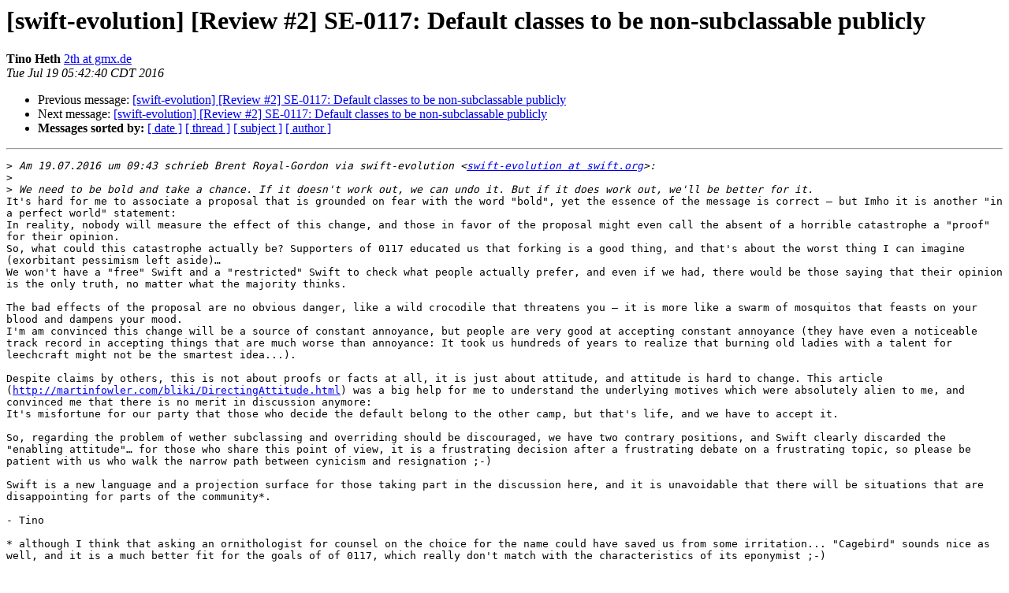

--- FILE ---
content_type: text/html; charset=UTF-8
request_url: https://lists.swift.org/pipermail/swift-evolution/Week-of-Mon-20160718/024737.html
body_size: 2448
content:
<!DOCTYPE HTML PUBLIC "-//W3C//DTD HTML 4.01 Transitional//EN">
<HTML>
 <HEAD>
   <TITLE> [swift-evolution] [Review #2] SE-0117: Default classes to be	non-subclassable publicly
   </TITLE>
   <LINK REL="Index" HREF="index.html" >
   <LINK REL="made" HREF="mailto:swift-evolution%40swift.org?Subject=Re:%20Re%3A%20%5Bswift-evolution%5D%20%5BReview%20%232%5D%20SE-0117%3A%20Default%20classes%20to%20be%0A%09non-subclassable%20publicly&In-Reply-To=%3C2B1466EF-DC7D-4986-BF4F-CEA83F215C12%40gmx.de%3E">
   <META NAME="robots" CONTENT="index,nofollow">
   <style type="text/css">
       pre {
           white-space: pre-wrap;       /* css-2.1, curent FF, Opera, Safari */
           }
   </style>
   <META http-equiv="Content-Type" content="text/html; charset=utf-8">
   <LINK REL="Previous"  HREF="024734.html">
   <LINK REL="Next"  HREF="024746.html">
 </HEAD>
 <BODY BGCOLOR="#ffffff">
   <H1>[swift-evolution] [Review #2] SE-0117: Default classes to be	non-subclassable publicly</H1>
    <B>Tino Heth</B> 
    <A HREF="mailto:swift-evolution%40swift.org?Subject=Re:%20Re%3A%20%5Bswift-evolution%5D%20%5BReview%20%232%5D%20SE-0117%3A%20Default%20classes%20to%20be%0A%09non-subclassable%20publicly&In-Reply-To=%3C2B1466EF-DC7D-4986-BF4F-CEA83F215C12%40gmx.de%3E"
       TITLE="[swift-evolution] [Review #2] SE-0117: Default classes to be	non-subclassable publicly">2th at gmx.de
       </A><BR>
    <I>Tue Jul 19 05:42:40 CDT 2016</I>
    <P><UL>
        <LI>Previous message: <A HREF="024734.html">[swift-evolution] [Review #2] SE-0117: Default classes to be	non-subclassable publicly
</A></li>
        <LI>Next message: <A HREF="024746.html">[swift-evolution] [Review #2] SE-0117: Default classes to be non-subclassable publicly
</A></li>
         <LI> <B>Messages sorted by:</B> 
              <a href="date.html#24737">[ date ]</a>
              <a href="thread.html#24737">[ thread ]</a>
              <a href="subject.html#24737">[ subject ]</a>
              <a href="author.html#24737">[ author ]</a>
         </LI>
       </UL>
    <HR>  
<!--beginarticle-->
<PRE>
&gt;<i> Am 19.07.2016 um 09:43 schrieb Brent Royal-Gordon via swift-evolution &lt;<A HREF="https://lists.swift.org/mailman/listinfo/swift-evolution">swift-evolution at swift.org</A>&gt;:
</I>&gt;<i> 
</I>&gt;<i> We need to be bold and take a chance. If it doesn't work out, we can undo it. But if it does work out, we'll be better for it.
</I>It's hard for me to associate a proposal that is grounded on fear with the word &quot;bold&quot;, yet the essence of the message is correct — but Imho it is another &quot;in a perfect world&quot; statement:
In reality, nobody will measure the effect of this change, and those in favor of the proposal might even call the absent of a horrible catastrophe a &quot;proof&quot; for their opinion.
So, what could this catastrophe actually be? Supporters of 0117 educated us that forking is a good thing, and that's about the worst thing I can imagine (exorbitant pessimism left aside)…
We won't have a &quot;free&quot; Swift and a &quot;restricted&quot; Swift to check what people actually prefer, and even if we had, there would be those saying that their opinion is the only truth, no matter what the majority thinks.

The bad effects of the proposal are no obvious danger, like a wild crocodile that threatens you — it is more like a swarm of mosquitos that feasts on your blood and dampens your mood.
I'm am convinced this change will be a source of constant annoyance, but people are very good at accepting constant annoyance (they have even a noticeable track record in accepting things that are much worse than annoyance: It took us hundreds of years to realize that burning old ladies with a talent for leechcraft might not be the smartest idea...).

Despite claims by others, this is not about proofs or facts at all, it is just about attitude, and attitude is hard to change. This article (<A HREF="http://martinfowler.com/bliki/DirectingAttitude.html">http://martinfowler.com/bliki/DirectingAttitude.html</A>) was a big help for me to understand the underlying motives which were absolutely alien to me, and convinced me that there is no merit in discussion anymore:
It's misfortune for our party that those who decide the default belong to the other camp, but that's life, and we have to accept it.

So, regarding the problem of wether subclassing and overriding should be discouraged, we have two contrary positions, and Swift clearly discarded the &quot;enabling attitude&quot;… for those who share this point of view, it is a frustrating decision after a frustrating debate on a frustrating topic, so please be patient with us who walk the narrow path between cynicism and resignation ;-)

Swift is a new language and a projection surface for those taking part in the discussion here, and it is unavoidable that there will be situations that are disappointing for parts of the community*.

- Tino

* although I think that asking an ornithologist for counsel on the choice for the name could have saved us from some irritation... &quot;Cagebird&quot; sounds nice as well, and it is a much better fit for the goals of of 0117, which really don't match with the characteristics of its eponymist ;-)
</PRE>





























































<!--endarticle-->
    <HR>
    <P><UL>
        <!--threads-->
	<LI>Previous message: <A HREF="024734.html">[swift-evolution] [Review #2] SE-0117: Default classes to be	non-subclassable publicly
</A></li>
	<LI>Next message: <A HREF="024746.html">[swift-evolution] [Review #2] SE-0117: Default classes to be non-subclassable publicly
</A></li>
         <LI> <B>Messages sorted by:</B> 
              <a href="date.html#24737">[ date ]</a>
              <a href="thread.html#24737">[ thread ]</a>
              <a href="subject.html#24737">[ subject ]</a>
              <a href="author.html#24737">[ author ]</a>
         </LI>
       </UL>

<hr>
<a href="https://lists.swift.org/mailman/listinfo/swift-evolution">More information about the swift-evolution
mailing list</a><br>
</body></html>
